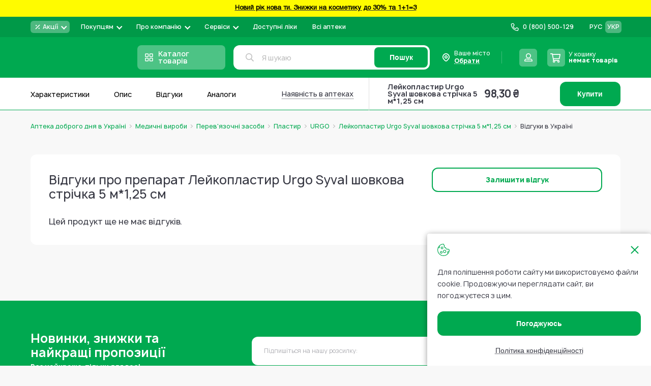

--- FILE ---
content_type: text/html; charset=UTF-8
request_url: https://www.add.ua/static/version1768578236/frontend/Brander/Add/uk_UA/Brander_ProductInventoryInfo/template/inventory-info.html
body_size: 2429
content:
<div class="block-inventory block-inventory-stock"
     data-bind="afterRender: setModalElement, blockLoader: isLoading, css: {'mobile': isMobile(), 'desktop': !isMobile()}"
     data-dropdown-content data-swipe-close>
    <div class="close-button" data-bind="click: closeModal"></div>
    <div class="select-shopp-inner__hat">
        <div class="mobile-hat">
            <div class="mobile-hat-inner"></div>
        </div>
        <span></span>
    </div>
    <div class="block-inventory-inner" >
        <div class="mode" data-bind="visible: isMobile()">
            <span data-bind="css:{'active': mode() == 'list'},i18n: 'List', click: setMode.bind($data, 'list')"></span>
            <span data-bind="css:{'active': mode() == 'map'},i18n: 'On map', click: setMode.bind($data, 'map')"></span>
        </div>

        <div class="region">
            <span data-bind="text: title_text"></span>
            <!-- ko foreach: getRegion('citySelectRegion') -->
            <!-- ko template: getTemplate() --><!-- /ko -->
            <!--/ko-->
        </div>

        <div class="additional-wrap">
            <div class="qty" if="isReserv() && currentRegionName() && displayedShops().length">
                <div>
                    <span class="qty-label" data-bind="i18n: 'Product QTY'"></span>
                    <div class="qty-block">
                        <input id="reserv-qty" data-max-alert="1"
                            data-bind="value: init_qty(),
                                    attr: {
                                    'data-whole-addition': price,
                                    'data-part-addition': part_price,
                                    },
                                    event: {change: changeQty},
                                                mageInit: {
                                                    partQty: {
                                                        min: min_qty(),
                                                        max: max_qty(),
                                                        parts_count: parts_count(),
                                                        initValue: init_qty(),
                                                        icons: [
                                                            '<svg><use xlink:href=\'' + window.svgSpriteUrl + '#angle-d\'></use></svg>',
                                                            '<svg><use xlink:href=\'' + window.svgSpriteUrl + '#angle-d\'></use></svg>'
                                                        ]
                                                    }
                                                }"
                            type="text"
                            inputmode="numeric"
                            size="4"
                            name="item_qty"
                            class="item-qty input-text"/>
                    </div>
                </div>
                <div class="price-total-block">
                    <div class="label" data-bind="i18n: 'Total'"></div>
                    <div data-bind="html: priceHtml()"></div>
                </div>
            </div>

            <div class="search">
                <span class="icon-block">
                    <svg class="icon icon-search" data-bind="html: `<use xlink:href='`+window.svgSpriteUrl+`#icon-search'></use>`"></svg>
                </span>
                <div class="field" data-bind="css: {fill: searchTerm}">
                    <label for="streetsearch" data-bind="text:search_placeholder"></label>
                    <div class="control">
                        <input type="text" id="streetsearch" autocomplete="off" data-bind="value: searchTerm, valueUpdate: 'keyup', attr: {'placeholder': search_placeholder}">
                    </div>
                </div>
                <!-- ko if: searchTerm -->
                <span class="clear" data-bind="click:clearSearch"><!-- ko i18n: 'Clear'--><!-- /ko --></span>
                <!-- /ko -->
                <div class="geo" data-bind="click: geoLocate">
                    <svg class="icon icon-geo" data-bind="html: `<use xlink:href='`+window.svgSpriteUrl+`#icon-geo'></use>`"></svg>
                </div>
                <div class="search-results" data-bind="visible: searchBoxVisible()">
                    <div class="search-results-inner">
                        <!-- ko foreach: { data: searchResults, as: 'searchResult' } -->
                        <div class="search-item" data-bind="click: $parent.selectSearchResult.bind($parent, searchResult)">
                                    <span class="subway icon-block" data-bind="visible: searchResult.type == 'subway_station'">
                                        <svg class="icon icon-subway"
                                            data-bind="html: `<use xlink:href='`+window.svgSpriteUrl+`#icon-subway'></use>`"></svg>
                                    </span>
                            <span data-bind="html: searchResult.name"></span>
                        </div>
                        <!-- /ko -->
                        <div class="search-empty" data-bind="i18n: 'Not found'"></div>
                    </div>
                </div>
            </div>
        </div>
        <div class="filters" >
            <div class="single-filter checkbox">
                <label>
                    <input style="display: none" type="checkbox" class="filter-checkbox" name="open_now" data-bind="click: applyFilter"/>
                    <span data-bind="i18n: 'Open Now'"></span>
                </label>
            </div>
            <div class="single-filter checkbox" style="display: none">
                <label>
                    <input style="display: none" type="checkbox" class="filter-checkbox"
                           name="round_the_clock" data-bind="click: applyFilter"/>
                    <span data-bind="i18n: '24/7'"></span>
                </label>
            </div>
        </div>
        <div class="body">
            <div class="shops" data-bind="visible: mode() == 'list', css: { active: mode() == 'list' }">
                <div class="toolbar" if="displayedShops() && displayedShops().length">
                      <span class="toolbar__count">
                          <span data-bind="text: displayedShops().length"></span>
                          <span data-bind="i18n: 'pharmacies'"></span>
                      </span>
<!--                    <div class="sorting" data-sorting-box data-dropdown-container data-bind="mageInit: {'branderDropdownInit': {}}">-->
<!--                          <span class="sorting__title" data-dropdown-toggle>-->
<!--                            <span data-bind="text: activeSortText()"></span>-->
<!--                            <svg class="icon" data-bind="html: `<use xlink:href='`+window.svgSpriteUrl+`#icon-arrow'></use>`"></svg>-->
<!--                          </span>-->
<!--                        <div class="select" data-dropdown-content>-->
<!--                            <div class="options">-->
<!--                                <span data-bind="click: setSort.bind($data, 'default'),i18n: 'By default'"></span>-->
<!--                                <span data-bind="click: setSort.bind($data, 'distance'),i18n: 'By distance'"></span>-->
<!--                            </div>-->
<!--                        </div>-->
<!--                    </div>-->
                </div>
                <div class="shops-inner">
                    <!-- ko foreach: { data: displayedShops(), as: 'shop' } -->
                    <div class="shop-item" data-bind="css: shop.stock_class(), attr: {'data-shop': shop.id}, click: $parent.setActiveMarker.bind($parent, shop)">
                        <div class="title-row">
                          <div class="small-logo">
                              <!-- ko if: shop.small_logo -->
                              <img data-bind="attr: {'src': shop.small_logo, 'title': shop.label}">
                              <!-- /ko -->
                          </div>
                          <span class="title" data-bind="text:shop.shop_type"></span>
                          <span class="description" data-bind="text:shop.label"></span>
                        </div>
                        <div class="shop-data">
                            <span class="work-time display" data-bind="html: shop.schedule"></span>

                        </div>
                        <div class="shop-info">
                          <span class="stock_status" data-bind="css: shop.stock_class(), text: shop.status_text()"></span>

                          <span class="generator" if="shop.generator">
                              <svg class="icon-generator" data-bind="html: `<use xlink:href='`+window.svgSpriteUrl+`#icon-generator-large'></use>`"></svg>
                              <span data-bind="i18n:'Have generator'"></span>
                          </span>

                          <span class="distance" if="$parent.currentLocation()" data-bind="click:$parent.showDistanceMap.bind($parent, shop)">
                              <svg class="icon-marker" data-bind="html: `<use xlink:href='`+window.svgSpriteUrl+`#icon-marker'></use>`"></svg>
                              <span data-bind="html: $parent.getDistance(shop)"></span>
                          </span>
                          <span class="distance on-map" ifnot="$parent.currentLocation()" data-bind="click:$parent.showDistanceMap.bind($parent, shop)">
                              <svg class="icon-marker" data-bind="html: `<use xlink:href='`+window.svgSpriteUrl+`#icon-marker'></use>`"></svg>
                              <span data-bind="i18n: 'On map'"></span>
                          </span>
                        </div>
                        <button class="action" data-bind="attr: {'disabled':!shop.stock_status},click: $parent.addToCart.bind($parent, shop), text: $parent.getAddToCartText()"></button>
                        <div class="actions" style="display: none;">
                            <span class="favorites-block">
                                <!-- ko if: $parent.isFavorite(shop)-->
                                    <span data-bind="i18n: 'Favorite pharmacy'"></span>
                                <!-- /ko -->
                                <!-- ko ifnot: $parent.isFavorite(shop)-->
                                    <a href="#" class="add-to-favorites" data-bind="click: $parent.addToFavorites.bind($data, shop), i18n: 'Add to favorite pharmacies'"></a>
                                <!-- /ko -->
                            </span>

                        </div>
                    </div>
                    <!--/ko-->

                    <!--                    end shops            -->
                    <div class="shops__empty">
                        <span if="hasShopsInCity()" data-bind="text:$t('The product is not available in pharmacies in the selected city')"></span>
                        <span ifnot="hasShopsInCity()" data-bind="text:$t('There are no self-delivery pharmacies in the selected city')"></span>
                    </div>
                </div>
            </div>
            <!-- ko ifnot: displayedShops().length -->
            <div class="shops__empty" data-bind="visible: mode() == 'map'" if="isMobile()">
                <span if="hasShopsInCity()" data-bind="text:$t('The product is not available in pharmacies in the selected city')"></span>
                <span ifnot="hasShopsInCity()" data-bind="text:$t('There are no self-delivery pharmacies in the selected city')"></span>
            </div>
            <!-- /ko -->
            <div class="map map-tab" data-bind="visible: mode() == 'map' || !isMobile(), css: { active: mode() == 'map' || !isMobile()}">
                <div class="map map-container active">
                  <div data-bind="leafletMap, markers: displayedShops, click: mapClick"
                        id="selfget-map-wrapper" class="map" style="width: 100%; height: 100%"></div>
                </div>
                <div class="shops-slider" data-bind="if: isMobile(), css: { active: showShopSlider() !== false}">
                  <div class="shops-slider-inner" id="shopsSliderInner">
                    <!-- ko if: showShopSlider() !== false -->
                      <div class="shop-item" data-bind="css: showShopSlider().stock_class(), attr: {'data-shop': showShopSlider().id}">
                        <div class="shop-item__close" data-bind="click: mapClick">
                        </div>
                        <div class="title-row">
                          <div class="small-logo">
                              <!-- ko if: showShopSlider().small_logo -->
                              <img data-bind="attr: {'src': showShopSlider().small_logo, 'title': showShopSlider().label}">
                              <!-- /ko -->
                          </div>
                          <span class="title" data-bind="text:showShopSlider().shop_type"></span>
                          <span class="description" data-bind="text:showShopSlider().label"></span>
                        </div>
                        <div class="shop-data">
                            <span class="work-time display" data-bind="html: showShopSlider().schedule"></span>
                        </div>
                        <div class="shop-info">
                          <span class="stock_status" data-bind="css: showShopSlider().stock_class(), text: showShopSlider().status_text()"></span>

                          <span class="generator" if="showShopSlider().generator">
                              <svg class="icon-generator" data-bind="html: `<use xlink:href='`+window.svgSpriteUrl+`#icon-generator-large'></use>`"></svg>
                              <span data-bind="i18n:'Have generator'"></span>
                          </span>
                          <span class="distance on-map">
                              <svg class="icon-marker" data-bind="html: `<use xlink:href='`+window.svgSpriteUrl+`#icon-marker'></use>`"></svg>
                              <span data-bind="i18n: 'On map'"></span>
                          </span>
                        </div>
                        <!--  -->
                          <button class="action" data-bind="attr: {'disabled':!showShopSlider().stock_status},click: addToCartFromSlider, text: getAddToCartText()"></button>
                      </div>
                    <!--/ko-->
                  </div>
              </div>
            </div>
        </div>
        <div class="footer">
            <span data-bind="click: closeModal" class="close">
                <span class="icon-block">
                    <svg class="icon angle-d" data-bind="html: `<use xlink:href='`+window.svgSpriteUrl+`#angle-d'></use>`"></svg>
                </span>
                <span data-bind="text:close_trigger_text" class="text"></span>
            </span>
        </div>
    </div>
</div>
<style>
    .single-filter input:checked ~ span{
        color: var(--primaryBgGreen);
        border-color: var(--primaryColorGreen);
        background: var(--primaryColorWhite);
    }
</style>


--- FILE ---
content_type: application/javascript; charset=UTF-8
request_url: https://analytics.tiktok.com/i18n/pixel/events.js?sdkid=D3OD2B3C77UACP3VTEPG&lib=ttq
body_size: 4803
content:

window[window["TiktokAnalyticsObject"]]._env = {"env":"external","key":""};
window[window["TiktokAnalyticsObject"]]._variation_id = 'default';window[window["TiktokAnalyticsObject"]]._vids = '';window[window["TiktokAnalyticsObject"]]._cc = 'US';window[window.TiktokAnalyticsObject]._li||(window[window.TiktokAnalyticsObject]._li={}),window[window.TiktokAnalyticsObject]._li["D3OD2B3C77UACP3VTEPG"]="cbb99980-f722-11f0-ab85-0200170b37b6";window[window["TiktokAnalyticsObject"]]._cde = 390;; if(!window[window["TiktokAnalyticsObject"]]._server_unique_id) window[window["TiktokAnalyticsObject"]]._server_unique_id = 'cbb9b20a-f722-11f0-ab85-0200170b37b6';window[window["TiktokAnalyticsObject"]]._plugins = {"AdvancedMatching":true,"AutoAdvancedMatching":true,"AutoClick":true,"AutoConfig":true,"Callback":true,"DiagnosticsConsole":true,"EnableLPV":true,"EnrichIpv6":true,"EnrichIpv6V2":true,"EventBuilder":true,"EventBuilderRuleEngine":true,"HistoryObserver":true,"Identify":true,"JSBridge":false,"Metadata":true,"Monitor":false,"PageData":true,"PerformanceInteraction":false,"RuntimeMeasurement":false,"Shopify":true,"WebFL":false};window[window["TiktokAnalyticsObject"]]._csid_config = {"enable":true};window[window["TiktokAnalyticsObject"]]._ttls_config = {"key":"ttoclid"};window[window["TiktokAnalyticsObject"]]._aam = {"in_form":false,"selectors":{"[class*=Btn]":9,"[class*=Button]":11,"[class*=btn]":8,"[class*=button]":10,"[id*=Btn]":14,"[id*=Button]":16,"[id*=btn]":13,"[id*=button]":15,"[role*=button]":12,"button[type='button']":6,"button[type='menu']":7,"button[type='reset']":5,"button[type='submit']":4,"input[type='button']":1,"input[type='image']":2,"input[type='submit']":3},"exclude_selectors":["[class*=cancel]","[role*=cancel]","[id*=cancel]","[class*=back]","[role*=back]","[id*=back]","[class*=return]","[role*=return]","[id*=return]"],"phone_regex":"^\\+?[0-9\\-\\.\\(\\)\\s]{7,25}$","phone_selectors":["phone","mobile","contact","pn"],"restricted_keywords":["ssn","unique","cc","card","cvv","cvc","cvn","creditcard","billing","security","social","pass","zip","address","license","gender","health","age","nationality","party","sex","political","affiliation","appointment","politics","family","parental"]};window[window["TiktokAnalyticsObject"]]._auto_config = {"open_graph":["audience"],"microdata":["audience"],"json_ld":["audience"],"meta":null};
!function(e,i,n,d,o,t){var u,a,l=g()._static_map||[{id:"MTBmYzFiNDExMA",map:{AutoAdvancedMatching:!1,Shopify:!1,JSBridge:!1,EventBuilderRuleEngine:!1,RemoveUnusedCode:!1}},{id:"MTBmYzFiNDExMQ",map:{AutoAdvancedMatching:!0,Shopify:!1,JSBridge:!1,EventBuilderRuleEngine:!1,RemoveUnusedCode:!1}},{id:"MTBmYzFiNDExMg",map:{AutoAdvancedMatching:!1,Shopify:!0,JSBridge:!1,EventBuilderRuleEngine:!1,RemoveUnusedCode:!1}},{id:"MTBmYzFiNDExMw",map:{AutoAdvancedMatching:!0,Shopify:!0,JSBridge:!1,EventBuilderRuleEngine:!1,RemoveUnusedCode:!1}},{id:"MTBmYzFiNDExNA",map:{AutoAdvancedMatching:!1,Shopify:!1,JSBridge:!0,EventBuilderRuleEngine:!1,RemoveUnusedCode:!1}},{id:"MTBmYzFiNDExNQ",map:{AutoAdvancedMatching:!0,Shopify:!1,JSBridge:!0,EventBuilderRuleEngine:!1,RemoveUnusedCode:!1}},{id:"MTBmYzFiNDExNg",map:{AutoAdvancedMatching:!1,Shopify:!0,JSBridge:!0,EventBuilderRuleEngine:!1,RemoveUnusedCode:!1}},{id:"MTBmYzFiNDExNw",map:{AutoAdvancedMatching:!0,Shopify:!0,JSBridge:!0,EventBuilderRuleEngine:!1,RemoveUnusedCode:!1}},{id:"MTBmYzFiNDExOA",map:{AutoAdvancedMatching:!1,Shopify:!1,JSBridge:!1,EventBuilderRuleEngine:!0,RemoveUnusedCode:!1}},{id:"MTBmYzFiNDExOQ",map:{AutoAdvancedMatching:!0,Shopify:!1,JSBridge:!1,EventBuilderRuleEngine:!0,RemoveUnusedCode:!1}},{id:"MTBmYzFiNDExMTA",map:{AutoAdvancedMatching:!1,Shopify:!0,JSBridge:!1,EventBuilderRuleEngine:!0,RemoveUnusedCode:!1}},{id:"MTBmYzFiNDExMTE",map:{AutoAdvancedMatching:!0,Shopify:!0,JSBridge:!1,EventBuilderRuleEngine:!0,RemoveUnusedCode:!1}},{id:"MTBmYzFiNDExMTI",map:{AutoAdvancedMatching:!1,Shopify:!1,JSBridge:!0,EventBuilderRuleEngine:!0,RemoveUnusedCode:!1}},{id:"MTBmYzFiNDExMTM",map:{AutoAdvancedMatching:!0,Shopify:!1,JSBridge:!0,EventBuilderRuleEngine:!0,RemoveUnusedCode:!1}},{id:"MTBmYzFiNDExMTQ",map:{AutoAdvancedMatching:!1,Shopify:!0,JSBridge:!0,EventBuilderRuleEngine:!0,RemoveUnusedCode:!1}},{id:"MTBmYzFiNDExMTU",map:{AutoAdvancedMatching:!0,Shopify:!0,JSBridge:!0,EventBuilderRuleEngine:!0,RemoveUnusedCode:!1}},{id:"MTBmYzFiNDExMTY",map:{AutoAdvancedMatching:!1,Shopify:!1,JSBridge:!1,EventBuilderRuleEngine:!1,RemoveUnusedCode:!0}},{id:"MTBmYzFiNDExMTc",map:{AutoAdvancedMatching:!0,Shopify:!1,JSBridge:!1,EventBuilderRuleEngine:!1,RemoveUnusedCode:!0}},{id:"MTBmYzFiNDExMTg",map:{AutoAdvancedMatching:!1,Shopify:!0,JSBridge:!1,EventBuilderRuleEngine:!1,RemoveUnusedCode:!0}},{id:"MTBmYzFiNDExMTk",map:{AutoAdvancedMatching:!0,Shopify:!0,JSBridge:!1,EventBuilderRuleEngine:!1,RemoveUnusedCode:!0}},{id:"MTBmYzFiNDExMjA",map:{AutoAdvancedMatching:!1,Shopify:!1,JSBridge:!0,EventBuilderRuleEngine:!1,RemoveUnusedCode:!0}},{id:"MTBmYzFiNDExMjE",map:{AutoAdvancedMatching:!0,Shopify:!1,JSBridge:!0,EventBuilderRuleEngine:!1,RemoveUnusedCode:!0}},{id:"MTBmYzFiNDExMjI",map:{AutoAdvancedMatching:!1,Shopify:!0,JSBridge:!0,EventBuilderRuleEngine:!1,RemoveUnusedCode:!0}},{id:"MTBmYzFiNDExMjM",map:{AutoAdvancedMatching:!0,Shopify:!0,JSBridge:!0,EventBuilderRuleEngine:!1,RemoveUnusedCode:!0}},{id:"MTBmYzFiNDExMjQ",map:{AutoAdvancedMatching:!1,Shopify:!1,JSBridge:!1,EventBuilderRuleEngine:!0,RemoveUnusedCode:!0}},{id:"MTBmYzFiNDExMjU",map:{AutoAdvancedMatching:!0,Shopify:!1,JSBridge:!1,EventBuilderRuleEngine:!0,RemoveUnusedCode:!0}},{id:"MTBmYzFiNDExMjY",map:{AutoAdvancedMatching:!1,Shopify:!0,JSBridge:!1,EventBuilderRuleEngine:!0,RemoveUnusedCode:!0}},{id:"MTBmYzFiNDExMjc",map:{AutoAdvancedMatching:!0,Shopify:!0,JSBridge:!1,EventBuilderRuleEngine:!0,RemoveUnusedCode:!0}},{id:"MTBmYzFiNDExMjg",map:{AutoAdvancedMatching:!1,Shopify:!1,JSBridge:!0,EventBuilderRuleEngine:!0,RemoveUnusedCode:!0}},{id:"MTBmYzFiNDExMjk",map:{AutoAdvancedMatching:!0,Shopify:!1,JSBridge:!0,EventBuilderRuleEngine:!0,RemoveUnusedCode:!0}},{id:"MTBmYzFiNDExMzA",map:{AutoAdvancedMatching:!1,Shopify:!0,JSBridge:!0,EventBuilderRuleEngine:!0,RemoveUnusedCode:!0}},{id:"MTBmYzFiNDExMzE",map:{AutoAdvancedMatching:!0,Shopify:!0,JSBridge:!0,EventBuilderRuleEngine:!0,RemoveUnusedCode:!0}}],e=(g()._static_map=l,a="https://analytics.tiktok.com/i18n/pixel/static/",null==(e=u={"info":{"pixelCode":"D3OD2B3C77UACP3VTEPG","name":"ADD","status":0,"setupMode":1,"partner":"GoogleTagManagerClient","advertiserID":"0","is_onsite":false,"firstPartyCookieEnabled":true},"plugins":{"Shopify":false,"AdvancedMatching":{"email":true,"phone_number":true,"first_name":true,"last_name":true,"city":true,"state":true,"country":true,"zip_code":true},"AutoAdvancedMatching":{"auto_email":true,"auto_phone_number":true},"Callback":true,"Identify":true,"Monitor":true,"PerformanceInteraction":true,"WebFL":true,"AutoConfig":{"form_rules":null,"vc_rules":{"aarp.org":[{"version":"stable","rule_key":"aarp.org","valueXpath":"//div[@class='AARP_flash']/h1[@class='laborday']","currency":{"val":"USD"}}],"adidas.com":[{"version":"stable","rule_key":"adidas.com","valueXpath":"/html/body/div/div/div/div/div/div[2]/div[2]/div/div/div[2]/div[1]/div[2]/span[2]","valueClass":"onepage-totals-item___PF93V","currency":{"val":"USD"}}],"angara.com":[{"version":"stable","rule_key":"angara.com","valueXpath":"//div[@class='total-amount']","valueClass":"total-amount","currency":{"val":"TBD","xpath":"//div[@class='total-section']//div[@class='sales-tax']"}}],"angel.com":[{"version":"stable","rule_key":"angel.com","valueXpath":"//td[@class='total-line__price']","currency":{"val":"$"}}],"avon.ua":[{"version":"stable","rule_key":"avon.ua","valueXpath":"//article[@id='Checkout']","currency":{"val":"UAH"}}],"clorox.com":[{"version":"stable","rule_key":"clorox.com","valueXpath":"//*[contains(@class,'orderInfo-orderTotal-feV')]/p[2]","currency":{"val":"USD"}}],"coachoutlet.com":[{"version":"stable","rule_key":"coachoutlet.com","valueXpath":"//div[contains(@class,'total-wrapper')]//p[@class='text-right grand-total total-value']","valueClass":"total-value","currency":{"val":"USD"}}],"doordash.com":[{"version":"stable","rule_key":"doordash.com","valueXpath":"//div[@data-testid='Total']/span[2]","valueClass":"Text-sc-16fu6d-0 iurqOl","currency":{"val":"USD","xpath":"//div[@data-testid='Total']"}}],"eloquii.com":[{"version":"stable","rule_key":"eloquii.com","valueXpath":"/html/body/div[@id='wrapper']/div[@id='main']/div[@id='primary']/div[@class='checkout-tabs spc-shipping registered-shipping']/div[@class='basket-details']/div[@id='cart-table']/div[@class='cart-row-contents item-list']/div[@class='tbody']/div[@class='cart-row '][1]/div[@class='cart-columns position-relative']/div[@class='column col-1']/div[@class='item-details']/div[@class='attribute']/div[@class='price-adjusted-total']","valueClass":"price-adjusted-total","currency":{"val":"USD"}}],"emirates.com":[{"version":"stable","rule_key":"emirates.com","currency":{},"parameter_enhancement":{"city":{"helper_rule":{"url":"/booking/search-results/","threeleveltagclassxpath":"//div[contains(@class, flight-info__location__wrapper)]/div[contains(@class, flight-info__location) and contains(@class, right)]/p[contains(@class, flight-info__location__shortname)]"}},"destination_airport":{"helper_rule":{"url":"/booking/search-results/","threeleveltagclassxpath":"//div[contains(@class, flight-info__location__wrapper)]/div[contains(@class, flight-info__location) and contains(@class, right)]/p[contains(@class, flight-info__location__code)]"}},"origin_airport":{"helper_rule":{"url":"/booking/search-results/","threeleveltagclassxpath":"//div[contains(@class, flight-info__location__wrapper)]/div[contains(@class, flight-info__location) and contains(@class, left)]/p[contains(@class, flight-info__location__code)]"}}}}],"etsy.com":[{"version":"stable","rule_key":"etsy.com","valueXpath":"/html/body/div/main/div/div/div/div/div[2]/div[2]/div[2]/div/div/div[2]/div[2]/div/p","currency":{"val":"USD"}}],"goldapple.kz":[{"version":"stable","rule_key":"goldapple.kz","valueXpath":"/html/body/div/div/main/div/div/div/div/div[2]/div/div[2]/div[2]/div[1]/div[2]/div[1]/div[1]/div[1]","valueClass":"price-animated__real","currency":{"val":"KZT"}}],"govee.com":[{"version":"stable","rule_key":"govee.com","valueXpath":"//span[@class='_19gi7yt0 _19gi7yth _1fragemfq _19gi7ytb']","currency":{"val":"EUR"}}],"hobbytron.com":[{"version":"stable","rule_key":"hobbytron.com","valueXpath":"//span[contains(text(),'$256.24')]","currency":{"val":"USD"}}],"ikea.com":[{"version":"stable","rule_key":"ikea.com","valueXpath":"/html/body/div/span","valueClass":"checkout-loading checkout-loading--label-center _loading_8wxm6_1","currency":{"val":"CLP","xpath":"/html/head/title"}}],"jackboxgames.com":[{"version":"stable","rule_key":"jackboxgames.com","valueXpath":"//span[@class='order-summary__emphasis skeleton-while-loading']","currency":{"val":"$"}}],"jcpenney.com":[{"version":"stable","rule_key":"jcpenney.com","valueXpath":"//strong[@id='totalAmount']","currency":{"val":"USD"}}],"kino.kz":[{"version":"stable","rule_key":"kino.kz","valueXpath":"//span[contains(text(),'Стоимость заказа')]/following-sibling::span","valueClass":"rt-Text rt-r-size-3","currency":{"val":"KZT"}}],"levi.com":[{"version":"stable","rule_key":"levi.com","valueXpath":"//div[@class='lsco-row lsco-row-xs--between subtotal-line-item bolded line-total']//span[@class='value']","valueClass":"bolded line-total","currency":{"val":"€","xpath":"//div[@class='lsco-row lsco-row-xs--between subtotal-line-item bolded line-total']//span[@class='value']"}}],"lulus.com":[{"version":"stable","rule_key":"lulus.com","valueXpath":"//span[@id='c-bag-totals__total']","valueClass":"c-bag-totals__total","currency":{"val":"USD"}}],"macys.com":[{"version":"stable","rule_key":"macys.com","valueXpath":"//*[@id='rc-order-grandtotal']","valueClass":"order-total-pns","currency":{"val":"$","xpath":"N/A"}}],"mintmobile.com":[{"version":"stable","rule_key":"mintmobile.com","valueXpath":"//*[@class='two-column-v3 order-total checkout-totals']//span[@class='woocommerce-Price-amount amount']/bdi","valueClass":"woocommerce-Price-amount amount","currency":{"val":"USD"}}],"miraclebrand.co":[{"version":"stable","rule_key":"miraclebrand.co","valueXpath":"//tr[@class='total-line']/td[@class='checkout-money']","currency":{"val":"USD"}}],"nordstrom.com":[{"version":"stable","rule_key":"nordstrom.com","valueXpath":"//div[@class='dls-10bl3hy']","valueClass":"dls-10bl3hy","currency":{"val":"undefined","xpath":"//button[@class='t2GSl Aoaiu mFJ7c naWmg UtQHd ayGrI']"}}],"qvc.com":[{"version":"stable","rule_key":"qvc.com","valueXpath":"//div[@class='cont signInCont existCustomer step1']//button[@class='btn btn-primary btnContinue']/parent::div","valueClass":"col-tn-12 col-xs-offset-2 col-xs-8 col-md-offset-3 col-md-6","currency":{"val":"USD"}}],"ramosu.com.ua":[{"version":"stable","rule_key":"ramosu.com.ua","valueXpath":"//div[@class='simplecheckout-cart-total-value' and contains(text(), '4 380 грн')]","valueClass":"simplecheckout-cart-total-value","currency":{"val":"UAH"}}],"raymourflanigan.com":[{"version":"stable","rule_key":"raymourflanigan.com","valueXpath":"//span[contains(@class,'type-medium color-text-primary') and contains(text(),'$423.58')]","valueClass":"type-medium color-text-primary","currency":{"val":"USD"}}],"riu.com":[{"version":"stable","rule_key":"riu.com","valueXpath":"//div[contains(@class,'riu-price-detail__total-price-content')]","valueClass":"riu-price-detail__total-price-content","currency":{"val":"USD","xpath":"//div[contains(@class,'riu-price-detail__currency')]"}}],"rozetka.com.ua":[{"version":"stable","rule_key":"rozetka.com.ua","valueXpath":"/html/body/.../div[@class='checkout-wrapper']/section[@class='checkout-layout']/rz-checkout-main/div[@class='checkout-wrapper']/div[@class='outlet-wrapper']/rz-checkout-main/div[@class='checkout-wrapper']/section[@class='checkout-layout']/rz-checkout-success/div[@class='...'...]/rz-checkout-order/div[@class='content-section checkout-order']/div[@class='order-details']/rz-checkout-order-goods-block/ul/li/rz-merchandise/div[@class='order-tile']/div[@class='order-tile__options']/div[@class='order-tile__options-wrap']/div[@class='order...']","valueClass":"order-tile__price order-tile__price-bold","currency":{"val":"₴","xpath":"/html/body/.../div[@class='checkout-wrapper']/section[@class='checkout-layout']/rz-checkout-main/div[@class='checkout-wrapper']/div[@class='outlet-wrapper']/rz-checkout-main/div[@class='checkout-wrapper']/section[@class='checkout-layout']/rz-checkout-success/section[@class='...']"}}],"saucony.com":[{"version":"stable","rule_key":"saucony.com","valueXpath":"//table[@class='order-total']/tbody/tr[1]/td[2]","valueClass":"order-total","currency":{"val":"GBP","xpath":"//div[@class='totals-table']/table/tbody/tr[3]/td[2]"}}],"sealskincovers.com":[{"version":"stable","rule_key":"sealskincovers.com","valueXpath":"//p[@class='_1x52f9s1 _1frageme0 _1x52f9ss _1fragemfs _1x52f9s2 _1x52f9sh notranslate']","currency":{"val":"USD"}}],"seatgeek.com":[{"version":"stable","rule_key":"seatgeek.com","valueXpath":"//div[@data-testid='line-item' and p[text()='Total']]//p[@data-uniform-id='typography-text1']","valueClass":"LineItems__Total-sc-366bb1d1-2 hNeWyX jDKCUg","currency":{"val":"USD"}}],"thejunecup.com":[{"version":"stable","rule_key":"thejunecup.com","valueXpath":"//*[@class='_1ip0g651 _1fragemfi _1frageme0 _1fragemgb _1fragemgs']//*[@class='_1fragemfe _1frageme0 _1fragemhf']","currency":{"val":"USD"}}],"ugg.com":[{"version":"stable","rule_key":"ugg.com","valueXpath":"//div[@id='summary-panel']/div/div[7]/span[2]","valueClass":"summary-panel","currency":{"val":"USD","xpath":"//div[@id='summary-panel']/div/div[7]/span[2]"}}]}},"PageData":{"performance":false,"interaction":true},"DiagnosticsConsole":true,"CompetitorInsight":true,"EventBuilder":true,"EnrichIpv6":true,"HistoryObserver":{"dynamic_web_pageview":true},"RuntimeMeasurement":true,"JSBridge":true,"EventBuilderRuleEngine":true,"RemoveUnusedCode":true,"EnableLPV":true,"AutoConfigV2":false,"EnableDatalayerVisiter":true},"rules":[{"code_id":7561777037766426632,"pixel_event_id":7561777037766426632,"trigger_type":"CLICK","conditions":[{"rule_id":9304917,"variable_type":"ELEMENT_V2","operator":"EQUALS","value":"#product-addtocart-button","dynamic_parameter":{"currency":"UAH","value":"closest$div.box-tocart.single$children$span.price$","contents":[{"content_id":"path|2","content_type":1,"content_name":"","content_from":1}],"value_parsing_method":2,"value_index":0}}],"code":"\n\u003cscript\u003e\nwindow[window.TiktokAnalyticsObject].instance(\"D3OD2B3C77UACP3VTEPG\").track(\"AddToCart\",{\"pixelMethod\":\"standard\"});\n\u003c/script\u003e\n"},{"code_id":7561777246101422087,"pixel_event_id":7561777246101422087,"trigger_type":"CLICK","conditions":[{"rule_id":9304920,"variable_type":"TOKENIZE_TEXT","operator":"EQUALS","value":"оформити замовлення","dynamic_parameter":{"currency":"UAH","value":"closest$div.cart-summary$children$strong:nth-of-type(1) \u003e span.price:nth-of-type(1)$","contents":[{"content_id":"path|3","content_type":1,"content_name":"","content_from":1}],"value_parsing_method":2,"value_index":0}}],"code":"\n\u003cscript\u003e\nwindow[window.TiktokAnalyticsObject].instance(\"D3OD2B3C77UACP3VTEPG\").track(\"InitiateCheckout\",{\"pixelMethod\":\"standard\"});\n\u003c/script\u003e\n"},{"code_id":7561783250323111954,"pixel_event_id":7561783250323111954,"trigger_type":"PAGEVIEW","conditions":[{"rule_id":9304986,"variable_type":"PAGE_URL_V2","operator":"CONTAINS","value":"/success","dynamic_parameter":{"currency":"UAH","value":".num \u003e .price","contents":[{"content_id":"path|4","content_type":1,"content_name":"","content_from":1}],"value_parsing_method":2,"value_index":0,"parameter_list_v2":{"eb_phone_number":[{"param_type":3,"absolute_path":"span:nth-child(4) \u003e .num"}]}}}],"code":"\n\u003cscript\u003e\nwindow[window.TiktokAnalyticsObject].instance(\"D3OD2B3C77UACP3VTEPG\").track(\"Purchase\",{\"pixelMethod\":\"standard\"});\n\u003c/script\u003e\n"}]})||null==(i=e.info)?void 0:i.pixelCode);function c(){return window&&window.TiktokAnalyticsObject||"ttq"}function g(){return window&&window[c()]}function r(e,i){i=g()[i];return i&&i[e]||{}}var v,m,i=g();i||(i=[],window&&(window[c()]=i)),Object.assign(u,{options:r(e,"_o")}),v=u,i._i||(i._i={}),(m=v.info.pixelCode)&&(i._i[m]||(i._i[m]=[]),Object.assign(i._i[m],v),i._i[m]._load=+new Date),Object.assign(u.info,{loadStart:r(e,"_t"),loadEnd:r(e,"_i")._load,loadId:i._li&&i._li[e]||""}),null!=(n=(d=i).instance)&&null!=(o=n.call(d,e))&&null!=(t=o.setPixelInfo)&&t.call(o,u.info),v=function(e,i,n){var t=0<arguments.length&&void 0!==e?e:{},u=1<arguments.length?i:void 0,e=2<arguments.length?n:void 0,i=function(e,i){for(var n=0;n<e.length;n++)if(i.call(null,e[n],n))return e[n]}(l,function(e){for(var n=e.map,i=Object.keys(n),d=function(e){var i;return"JSBridge"===e?"external"!==(null==(i=g()._env)?void 0:i.env)===n[e]:!(!t[e]||!u[e])===n[e]},o=0;o<i.length;o++)if(!d.call(null,i[o],o))return!1;return!0});return i?"".concat(e,"main.").concat(i.id,".js"):"".concat(e,"main.").concat(l[0].id,".js")}(i._plugins,u.plugins,a),m=e,(void 0!==self.DedicatedWorkerGlobalScope?self instanceof self.DedicatedWorkerGlobalScope:"DedicatedWorkerGlobalScope"===self.constructor.name)?self.importScripts&&self.importScripts(v):((n=document.createElement("script")).type="text/javascript",n.async=!0,n.src=v,n.setAttribute("data-id",m),(v=document.getElementsByTagName("script")[0])&&v.parentNode&&v.parentNode.insertBefore(n,v))}();


--- FILE ---
content_type: application/javascript; charset=UTF-8
request_url: https://www.add.ua/static/version1768578236/frontend/Brander/Add/uk_UA/Cropper_CustomerReview/js/review.min.js
body_size: -94
content:
define(['uiComponent','Magento_Customer/js/customer-data','jquery','Magento_Customer/js/view/customer'],function(Component,customerData,$){'use strict';return Component.extend({initialize:function(){this._super();this.review=customerData.get('review').extend({disposableCustomerData:'review'});},updateInput:function(input){input?.value&&$(input).closest('.field').addClass('fill')},nickname:function(){return this.review().nickname||customerData.get('customer')().firstname;},phone:function(){return customerData.get('customer')().customer_telephone;}});});

--- FILE ---
content_type: image/svg+xml
request_url: https://www.add.ua/media/shoppartnersinfo/shoppartnersinfo/Group_39.svg
body_size: 272
content:
<svg width="38" height="13" viewBox="0 0 38 13" fill="none" xmlns="http://www.w3.org/2000/svg">
<path d="M14.1302 0.242973L9.26135 12.0167H6.08603L3.67808 2.62448C3.54577 2.03579 3.41347 1.84848 2.96363 1.5809C2.24918 1.17952 1.05844 0.804902 0 0.590834L0.0793828 0.242973H5.18635C5.84788 0.242973 6.43002 0.671108 6.56232 1.4471L7.83245 8.24376L10.9548 0.242973H14.1302ZM26.5933 8.16349C26.6198 5.0595 22.3595 4.89895 22.386 3.50751C22.386 3.07937 22.7829 2.62448 23.6561 2.51744C24.0795 2.46393 25.2702 2.41041 26.6198 3.05261L27.149 0.564075C26.4345 0.29649 25.4819 0.0556641 24.3441 0.0556641C21.3805 0.0556641 19.2901 1.66117 19.2636 3.93564C19.2371 5.62143 20.7454 6.58473 21.8832 7.14666C23.0475 7.73535 23.4444 8.08321 23.4444 8.61838C23.4444 9.39438 22.5183 9.76899 21.6451 9.76899C20.1368 9.79575 19.2636 9.36762 18.5492 9.01976L17.9935 11.5618C18.7079 11.8829 20.0045 12.1773 21.3276 12.1773C24.5029 12.1773 26.5668 10.5985 26.5933 8.16349ZM34.4522 12.0167H37.2306L34.7962 0.242973H32.2295C31.6473 0.242973 31.171 0.590833 30.9594 1.09924L26.4345 11.9899H29.5834L30.2184 10.2239H34.0818L34.4522 12.0167ZM31.0917 7.84238L32.6793 3.42723L33.579 7.84238H31.0917ZM18.4168 0.242973L15.9295 12.0167H12.9394L15.4268 0.242973H18.4168Z" fill="#182070"/>
</svg>


--- FILE ---
content_type: application/javascript; charset=UTF-8
request_url: https://www.add.ua/static/version1768578236/frontend/Brander/Add/uk_UA/js/bundle/bundle1.min.js
body_size: 8978
content:
require.config({"config": {
        "text":{"Magento_Tax/template/checkout/minicart/subtotal/totals.html":"<!--\n/**\n * Copyright \u00a9 Magento, Inc. All rights reserved.\n * See COPYING.txt for license details.\n */\n-->\n\n<div class=\"amount price-container\">\n    <!-- ko if: displaySubtotal() -->\n        <!-- ko if: display_cart_subtotal_excl_tax -->\n            <span class=\"price-wrapper\" data-bind=\"html: cart().subtotal_excl_tax\"></span>\n        <!-- /ko -->\n\n        <!-- ko if: !display_cart_subtotal_excl_tax && display_cart_subtotal_incl_tax -->\n            <span class=\"price-wrapper\" data-bind=\"html: cart().subtotal_incl_tax\"></span>\n        <!-- /ko -->\n\n        <!-- ko if: !display_cart_subtotal_excl_tax && !display_cart_subtotal_incl_tax -->\n            <span class=\"price-wrapper price-including-tax\"\n                  data-bind=\"attr: { 'data-label': $t('Incl. Tax') }, html: cart().subtotal_incl_tax\">\n            </span>\n\n            <span class=\"price-wrapper price-excluding-tax\"\n                  data-bind=\"attr: { 'data-label': $t('Excl. Tax') }, html: cart().subtotal_excl_tax\">\n            </span>\n        <!-- /ko -->\n    <!-- /ko -->\n    <!-- ko ifnot: displaySubtotal() -->\n        <!-- ko foreach: getRegion('minicart-subtotal-hidden') -->\n            <!-- ko template: getTemplate() --><!-- /ko -->\n        <!-- /ko -->\n    <!-- /ko -->\n</div>\n","Magento_Ui/templates/block-loader.html":"<div data-role=\"loader\" class=\"loading-mask\" style=\"position: absolute;\">\n    <div class=\"loader\">\n        <!-- <img loading=\"lazy\" src=\"<%= loaderImageHref %>\" alt=\"Loading...\" title=\"Loading...\" style=\"position: absolute;\"> -->\n        <!-- <img loading=\"lazy\" src=\"<%= require.toUrl('images/loader.svg') %>\" alt=\"Loading...\" title=\"Loading...\" style=\"position: absolute;\"> -->\n        <svg width=\"74\" height=\"147\" viewBox=\"0 0 74 147\" fill=\"none\" xmlns=\"http://www.w3.org/2000/svg\">\n            <path d=\"M0.470703 140.164H2.15039C2.20898 139.277 2.8457 138.797 3.98633 138.797C4.9082 138.797 5.49805 139.219 5.49805 139.879C5.49805 140.516 5.15039 141.113 3.8418 141.113H2.93164V142.555H4.1543C5.37695 142.555 5.79883 143.203 5.79883 143.91C5.79883 144.641 5.12695 145.086 4.0332 145.086C2.81055 145.086 2.12695 144.57 2.06445 143.633H0.314453C0.423828 145.508 1.70508 146.527 3.93945 146.527C6.19336 146.527 7.52539 145.469 7.52539 143.695C7.52539 142.734 7.20117 142.133 6.45898 141.727C6.97461 141.344 7.21289 140.812 7.21289 140.047C7.21289 138.344 6.00195 137.359 3.90039 137.359C2.5332 137.359 0.470703 137.777 0.470703 140.164Z\" fill=\"#009948\"/>\n            <path d=\"M13.8263 144.484L14.4005 146.25H16.2482L13.2247 137.504H11.2325L8.12708 146.25H9.96301L10.549 144.484H13.8263ZM13.3341 142.984H11.0529L12.1935 139.566L13.3341 142.984Z\" fill=\"#009948\"/>\n            <path d=\"M19.1317 146.25V139.004H23.4755V137.504H17.3309V146.25H19.1317Z\" fill=\"#009948\"/>\n            <path d=\"M26.4757 143.129H28.7179C30.3273 143.129 31.3586 141.988 31.3586 140.215C31.3586 138.461 30.3625 137.504 28.5382 137.504H24.675V146.25H26.4757V143.129ZM26.4757 141.629V139.004H28.1554C29.1125 139.004 29.5578 139.422 29.5578 140.32C29.5578 141.211 29.1125 141.629 28.1554 141.629H26.4757Z\" fill=\"#009948\"/>\n            <path d=\"M35.713 146.25L40.131 137.504H38.0412L35.9787 141.641L33.9123 137.504H31.9591L34.9943 143.539L33.6271 146.25H35.713Z\" fill=\"#009948\"/>\n            <path d=\"M40.5268 140.164H42.2065C42.265 139.277 42.9018 138.797 44.0424 138.797C44.9643 138.797 45.5541 139.219 45.5541 139.879C45.5541 140.516 45.2065 141.113 43.8979 141.113H42.9877V142.555H44.2104C45.433 142.555 45.8549 143.203 45.8549 143.91C45.8549 144.641 45.183 145.086 44.0893 145.086C42.8666 145.086 42.183 144.57 42.1205 143.633H40.3705C40.4799 145.508 41.7611 146.527 43.9955 146.527C46.2494 146.527 47.5815 145.469 47.5815 143.695C47.5815 142.734 47.2572 142.133 46.515 141.727C47.0307 141.344 47.269 140.812 47.269 140.047C47.269 138.344 46.058 137.359 43.9565 137.359C42.5893 137.359 40.5268 137.777 40.5268 140.164Z\" fill=\"#009948\"/>\n            <path d=\"M50.8238 146.25V142.828L54.3394 146.25H56.7379L51.9722 141.715L56.3668 137.504H54.2418L50.8238 140.852V137.504H49.023V146.25H50.8238Z\" fill=\"#009948\"/>\n            <path d=\"M62.6184 144.484L63.1926 146.25H65.0403L62.0168 137.504H60.0247L56.9192 146.25H58.7551L59.3411 144.484H62.6184ZM62.1262 142.984H59.845L60.9856 139.566L62.1262 142.984Z\" fill=\"#009948\"/>\n            <path d=\"M67.5605 144.496H65.7637V146.25H67.5605V144.496Z\" fill=\"#009948\"/>\n            <path d=\"M70.5605 144.496H68.7637V146.25H70.5605V144.496Z\" fill=\"#009948\"/>\n            <path d=\"M73.5606 144.496H71.7637V146.25H73.5606V144.496Z\" fill=\"#009948\"/>\n            <g class=\"loaderPill-anim-bounce\">\n                <g class=\"loaderPill-anim-flop\">\n                    <g class=\"loaderPill-pill\">\n                        <path fill-rule=\"evenodd\" clip-rule=\"evenodd\" d=\"M18.582 1.5C17.8964 1.5 17.2137 1.56776 16.5337 1.69991C15.8588 1.83573 15.2028 2.03558 14.5654 2.29958C13.9287 2.5633 13.3253 2.8875 12.7512 3.26891C12.1772 3.65413 11.6458 4.08769 11.1602 4.57326C10.6722 5.06507 10.2351 5.593 9.8553 6.16457L9.85436 6.16599C9.46992 6.73888 9.14567 7.34583 8.88161 7.98335L8.88131 7.98407C8.61807 8.61584 8.42179 9.2757 8.28561 9.95284C8.14989 10.6277 8.08203 11.3099 8.08203 12C8.08203 12.6901 8.14989 13.3723 8.28561 14.0472C8.42179 14.7243 8.61807 15.3842 8.88131 16.0159L8.88161 16.0167C9.14567 16.6542 9.46992 17.2611 9.85436 17.834L9.85531 17.8354C10.2351 18.407 10.6722 18.9349 11.1601 19.4267C11.6458 19.9123 12.1772 20.3458 12.7512 20.7311C13.3253 21.1125 13.9287 21.4367 14.5654 21.7004C15.2028 21.9644 15.8587 22.1643 16.5337 22.3001C17.2137 22.4322 17.8964 22.5 18.582 22.5H56.082C56.7717 22.5 57.4544 22.4322 58.1343 22.3001C58.8092 22.1643 59.4652 21.9644 60.1026 21.7004C60.7393 21.4367 61.3427 21.1125 61.9168 20.7311C62.4907 20.3459 63.0221 19.9123 63.5077 19.4268C63.9957 18.9349 64.4329 18.407 64.8127 17.8354L64.8136 17.834C65.1981 17.2611 65.5223 16.6542 65.7864 16.0167L65.7867 16.0159C66.0499 15.3842 66.2462 14.7243 66.3824 14.0472C66.5178 13.3737 66.582 12.6915 66.582 12C66.582 11.3085 66.5178 10.6263 66.3824 9.95284C66.2462 9.2757 66.0499 8.61584 65.7867 7.98407L65.7864 7.98335C65.5223 7.34583 65.1981 6.73888 64.8136 6.16599L64.8127 6.16457C64.4329 5.59297 63.9957 5.06501 63.5077 4.57317C63.0221 4.08764 62.4907 3.65411 61.9168 3.26891C61.3427 2.8875 60.7393 2.5633 60.1026 2.29958C59.4652 2.03558 58.8092 1.83573 58.1343 1.69991C57.4544 1.56777 56.7717 1.5 56.082 1.5H18.582ZM16.3894 0.963926C17.1152 0.822789 17.8462 0.75 18.582 0.75H56.082C56.8217 0.75 57.5527 0.822775 58.2786 0.963926L58.281 0.964385V0.964393C59.0041 1.10982 59.707 1.32395 60.3896 1.60667C61.073 1.88972 61.7193 2.23724 62.3325 2.6447L62.334 2.64564C62.947 3.05704 63.5168 3.52159 64.0386 4.04343L64.0396 4.04445C64.5591 4.56792 65.0278 5.13333 65.4369 5.74878C65.437 5.74902 65.4372 5.74926 65.4373 5.74949L65.125 5.95703L65.4364 5.74807C65.4366 5.74831 65.4367 5.74855 65.4369 5.74878C65.8489 6.36296 66.1963 7.01335 66.479 7.69561L66.1328 7.83984L66.4793 7.69634C66.7628 8.37685 66.9726 9.08393 67.1176 9.80497C67.2634 10.5299 67.332 11.2618 67.332 12C67.332 12.7382 67.2634 13.4701 67.1176 14.195C66.9726 14.9163 66.7626 15.6237 66.479 16.3044C66.1964 16.9865 65.8491 17.6368 65.4371 18.2509C65.028 18.8665 64.5592 19.432 64.0396 19.9555L64.0386 19.9566C63.5168 20.4784 62.947 20.943 62.334 21.3544L62.3325 21.3553C61.7193 21.7628 61.073 22.1103 60.3896 22.3933C59.707 22.6761 59.0041 22.8902 58.281 23.0356L58.2786 23.0361C57.5527 23.1772 56.8217 23.25 56.082 23.25H18.582C17.8462 23.25 17.1152 23.1772 16.3894 23.0361L16.387 23.0356C15.6639 22.8902 14.9609 22.6761 14.2784 22.3933C13.595 22.1103 12.9486 21.7628 12.3354 21.3553L12.334 21.3544C11.721 20.943 11.1512 20.4784 10.6294 19.9566L10.6283 19.9555C10.1089 19.4321 9.64013 18.8667 9.23111 18.2512C8.81895 17.6369 8.47152 16.9864 8.18884 16.304C7.90528 15.6234 7.69537 14.9162 7.55033 14.195C7.4048 13.4714 7.33203 12.7396 7.33203 12C7.33203 11.2604 7.4048 10.5286 7.55033 9.80497C7.69537 9.08378 7.9053 8.37656 8.18888 7.69591C8.47155 7.01354 8.81896 6.36306 9.2311 5.74879C9.64012 5.13334 10.1089 4.56792 10.6283 4.04445L10.6294 4.04343C11.1512 3.52159 11.721 3.05704 12.334 2.64564L12.3354 2.64469L12.3354 2.6447C12.9486 2.23724 13.595 1.88972 14.2784 1.60667C14.9609 1.32395 15.6639 1.10982 16.387 0.964393L16.3894 0.963918L16.3894 0.963926ZM9.54296 5.95703L9.54297 5.95703L9.54296 5.95703C9.23079 18.2507 9.23095 18.251 9.23111 18.2512L9.23063 18.2505L9.54297 18.043C9.23126 18.2515 9.23142 18.2517 9.23158 18.2519\" fill=\"#009948\"/>\n                        <path d=\"M8.08203 12C8.08203 11.3086 8.15234 10.6289 8.28516 9.95312C8.42188 9.27344 8.62109 8.61719 8.88281 7.98047C9.14844 7.34375 9.46875 6.73828 9.85547 6.16797C10.2383 5.59375 10.6719 5.0625 11.1602 4.57422C11.6484 4.08594 12.1758 3.65234 12.75 3.26953C13.3242 2.88672 13.9297 2.5625 14.5664 2.30078C15.2031 2.03516 15.8594 1.83594 16.5352 1.70312C17.2109 1.56641 17.8945 1.5 18.582 1.5H37.332V22.5H18.582C17.8945 22.5 17.2109 22.4336 16.5352 22.2969C15.8594 22.1641 15.2031 21.9648 14.5664 21.6992C13.9297 21.4375 13.3242 21.1133 12.75 20.7305C12.1758 20.3477 11.6484 19.9141 11.1602 19.4258C10.6719 18.9375 10.2383 18.4063 9.85547 17.832C9.46875 17.2617 9.14844 16.6563 8.88281 16.0195C8.62109 15.3828 8.42188 14.7266 8.28516 14.0469C8.15234 13.3711 8.08203 12.6875 8.08203 12Z\" fill=\"#009948\"/>\n                        <path fill-rule=\"evenodd\" clip-rule=\"evenodd\" d=\"M27.3438 10.3789H18.5234C17.7109 10.3789 17.0547 11.0391 17.0547 11.8516C17.0547 12.6602 17.7109 13.3203 18.5234 13.3203H27.3438C28.1562 13.3203 28.8125 12.6602 28.8125 11.8516C28.8125 11.0391 28.1562 10.3789 27.3438 10.3789ZM18.5234 8.91016C16.8984 8.91016 15.582 10.2266 15.582 11.8516C15.582 13.4727 16.8984 14.7891 18.5234 14.7891H27.3438C28.9688 14.7891 30.2852 13.4727 30.2852 11.8516C30.2852 10.2266 28.9688 8.91016 27.3438 8.91016H18.5234Z\" fill=\"white\"/>\n                        <path fill-rule=\"evenodd\" clip-rule=\"evenodd\" d=\"M21.4648 7.44141V16.2617C21.4648 17.0742 22.1211 17.7305 22.9336 17.7305C23.7461 17.7305 24.4062 17.0742 24.4062 16.2617V7.44141C24.4062 6.62891 23.7461 5.96875 22.9336 5.96875C22.1211 5.96875 21.4648 6.62891 21.4648 7.44141ZM19.9961 16.2617C19.9961 17.8828 21.3125 19.1992 22.9336 19.1992C24.5586 19.1992 25.875 17.8828 25.875 16.2617V7.44141C25.875 5.81641 24.5586 4.5 22.9336 4.5C21.3125 4.5 19.9961 5.81641 19.9961 7.44141V16.2617Z\" fill=\"white\"/>\n                    </g>\n                </g>\n            </g>\n        </svg>\n    </div>\n</div>\n","Magento_Ui/templates/collection.html":"<!--\n/**\n * Copyright \u00a9 Magento, Inc. All rights reserved.\n * See COPYING.txt for license details.\n */\n-->\n<each args=\"data: elems, as: 'element'\">\n    <render if=\"hasTemplate()\"></render>\n</each>\n","Magento_Ui/templates/modal/modal-custom.html":"<!--\n/**\n * Copyright \u00a9 Magento, Inc. All rights reserved.\n * See COPYING.txt for license details.\n */\n-->\n\n<aside role=\"dialog\"\n       class=\"modal-<%- data.type %> <%- data.modalClass %>\n       <% if(data.responsive){ %><%- data.responsiveClass %><% } %>\n       <% if(data.innerScroll){ %><%- data.innerScrollClass %><% } %>\"\n       <% if(data.title){ %> aria-labelledby=\"modal-title-<%- data.id %>\"<% } %>\n       aria-describedby=\"modal-content-<%- data.id %>\"\n       data-role=\"modal\"\n       data-type=\"<%- data.type %>\"\n       tabindex=\"0\">\n    <div data-role=\"focusable-start\" tabindex=\"0\"></div>\n    <div class=\"modal-inner-wrap\"\n         data-role=\"focusable-scope\">\n        <header class=\"modal-header\">\n            <% if(data.title || data.subTitle){ %>\n            <h1 id=\"modal-title-<%- data.id %>\" class=\"modal-title\"\n                data-role=\"title\">\n                <% if(data.title){ %>\n                    <%= data.title %>\n                <% } %>\n\n                <% if(data.subTitle){ %>\n                <span class=\"modal-subtitle\"\n                      data-role=\"subTitle\">\n                    <%= data.subTitle %>\n                </span>\n                <% } %>\n            </h1>\n            <% } %>\n            <button\n                class=\"action-close\"\n                data-role=\"closeBtn\"\n                type=\"button\">\n                <span><%= data.closeText %></span>\n            </button>\n        </header>\n        <div id=\"modal-content-<%- data.id %>\" class=\"modal-content\" data-role=\"content\"></div>\n        <% if(data.buttons.length > 0){ %>\n        <footer class=\"modal-footer\">\n            <% _.each(data.buttons, function(button) { %>\n            <button class=\"<%- button.class %>\"\n                    type=\"button\"\n                    data-role=\"action\">\n                <span><%= button.text %></span>\n            </button>\n            <% }); %>\n        </footer>\n        <% } %>\n    </div>\n    <div data-role=\"focusable-end\" tabindex=\"0\"></div>\n</aside>\n","Magento_Ui/templates/modal/modal-slide.html":"<!--\n/**\n * Copyright \u00a9 Magento, Inc. All rights reserved.\n * See COPYING.txt for license details.\n */\n-->\n\n<aside role=\"dialog\"\n       class=\"modal-<%- data.type %> <%- data.modalClass %>\n               <% if(data.innerScroll){ %><%- data.innerScrollClass %><% } %>\"\n       <% if(data.title){ %> aria-labelledby=\"modal-title-<%- data.id %>\"<% } %>\n       aria-describedby=\"modal-content-<%- data.id %>\"\n       data-role=\"modal\"\n       data-type=\"<%- data.type %>\"\n       tabindex=\"0\">\n    <div data-role=\"focusable-start\" tabindex=\"0\"></div>\n    <div class=\"modal-inner-wrap\"\n         data-role=\"focusable-scope\">\n        <header class=\"modal-header\">\n            <% if(data.title || data.subTitle){ %>\n            <h1 id=\"modal-title-<%- data.id %>\" class=\"modal-title\"\n                data-role=\"title\">\n                <% if(data.title){ %>\n                    <%= data.title %>\n                <% } %>\n\n                <% if(data.subTitle){ %>\n                <span class=\"modal-subtitle\"\n                      data-role=\"subTitle\">\n                    <%= data.subTitle %>\n                </span>\n                <% } %>\n            </h1>\n            <% } %>\n            <button\n                class=\"action-close\"\n                data-role=\"closeBtn\"\n                type=\"button\">\n                <span><%= data.closeText %></span>\n            </button>\n            <% if(data.buttons.length > 0){ %>\n            <div class=\"page-main-actions\">\n                <div class=\"page-actions\">\n                    <div class=\"page-actions-buttons\">\n                        <% _.each(data.buttons, function(button) { %>\n                        <button\n                            class=\"<%- button.class %>\"\n                            type=\"button\"\n                            data-role=\"action\"><span><%= button.text %></span>\n                        </button>\n                        <% }); %>\n                    </div>\n                </div>\n            </div>\n            <% } %>\n        </header>\n        <div id=\"modal-content-<%- data.id %>\" class=\"modal-content\" data-role=\"content\"></div>\n    </div>\n    <div data-role=\"focusable-end\" tabindex=\"0\"></div>\n</aside>\n","Magento_Ui/templates/modal/modal-prompt-content.html":"<!--\n/**\n * Copyright \u00a9 Magento, Inc. All rights reserved.\n * See COPYING.txt for license details.\n */\n-->\n<form <%= formAttr %>>\n    <fieldset class=\"fieldset\">\n        <div class=\"field\">\n            <% if(data.label){ %>\n            <label for=\"prompt-field-<%- data.id %>\" class=\"label\">\n                <span><%= data.label %></span>\n            </label>\n            <% } %>\n            <div class=\"control\">\n                <input type=\"text\" data-role=\"promptField\" id=\"prompt-field-<%- data.id %>\" class=\"input-text\" <%= inputAttr %>/>\n            </div>\n        </div>\n    </fieldset>\n</form>\n","Magento_Ui/templates/modal/modal-popup.html":"<!--\n/**\n * Copyright \u00a9 Magento, Inc. All rights reserved.\n * See COPYING.txt for license details.\n */\n-->\n\n<aside role=\"dialog\"\n       class=\"modal-<%- data.type %> <%- data.modalClass %>\n               <% if(data.responsive){ %><%- data.responsiveClass %><% } %>\n               <% if(data.innerScroll){ %><%- data.innerScrollClass %><% } %>\"\n       <% if(data.title){ %> aria-labelledby=\"modal-title-<%- data.id %>\"<% } %>\n       aria-describedby=\"modal-content-<%- data.id %>\"\n       data-role=\"modal\"\n       data-type=\"<%- data.type %>\"\n       tabindex=\"0\">\n    <div data-role=\"focusable-start\" tabindex=\"0\"></div>\n    <div class=\"modal-inner-wrap\"\n         data-role=\"focusable-scope\">\n        <header class=\"modal-header\">\n            <% if(data.title || data.subTitle){ %>\n            <h1 id=\"modal-title-<%- data.id %>\" class=\"modal-title\"\n                data-role=\"title\">\n                <% if(data.title){ %>\n                    <%= data.title %>\n                <% } %>\n\n                <% if(data.subTitle){ %>\n                <span class=\"modal-subtitle\"\n                      data-role=\"subTitle\">\n                    <%= data.subTitle %>\n                </span>\n                <% } %>\n            </h1>\n            <% } %>\n            <button\n                class=\"action-close\"\n                data-role=\"closeBtn\"\n                type=\"button\">\n                <span><%= data.closeText %></span>\n            </button>\n        </header>\n        <div id=\"modal-content-<%- data.id %>\"\n            class=\"modal-content\"\n            data-role=\"content\"></div>\n        <% if(data.buttons.length > 0){ %>\n        <footer class=\"modal-footer\">\n            <% _.each(data.buttons, function(button) { %>\n            <button\n                class=\"<%- button.class %>\"\n                type=\"button\"\n                data-role=\"action\"><span><%= button.text %></span></button>\n            <% }); %>\n        </footer>\n        <% } %>\n    </div>\n    <div data-role=\"focusable-end\" tabindex=\"0\"></div>\n</aside>\n","Brander_AjaxCart/template/minicart/totals.html":"<!-- ko foreach: elems -->\n    <!-- ko template: getTemplate() --><!-- /ko -->\n<!-- /ko -->\n\n","Store_AjaxCart/template/minicart/content.html":"<div class=\"block-title\">\n    <span class=\"text\" translate=\"'Cart'\"></span>\n</div>\n\n<div class=\"block-content\">\n\n    <ifnot args=\"getCartParam('summary_count')\">\n        <div class=\"subtitle empty\"\n                translate=\"'You have no items in your shopping cart.'\"\n        ></div>\n        <if args=\"getCartParam('cart_empty_message')\">\n            <div class=\"minicart empty text\" html=\"getCartParam('cart_empty_message')\"></div>\n        </if>\n    </ifnot>\n\n    <div class=\"errors\" if=\"getCartParam('errors') && getCartParam('errors').length\">\n        <!-- ko foreach: { data: getCartParam('errors'), as: 'error' } -->\n        <div class=\"error\">\n            <span data-bind=\"text:error\"></span>\n        </div>\n        <!-- /ko -->\n    </div>\n\n    <if args=\"getCartParam('summary_count')\">\n        <div data-action=\"scroll\" class=\"minicart-items-wrapper\">\n            <div class=\"bad-height\">\n                <ol id=\"mini-cart\" class=\"minicart-items\" data-bind=\"foreach: { data: getCartItems(), as: 'item' }\">\n                    <each args=\"$parent.getRegion($parent.getItemRenderer(item.product_type))\"\n                          render=\"{name: getTemplate(), data: item, afterRender: function() {$parents[1].initSidebar()}}\"\n                    ></each>\n                </ol>\n            </div>\n        </div>\n    </if>\n</div>\n<div class=\"cart-footer\" data-bind=\"css: { empty: !!getCartParam('summary_count') == false }\">\n    <if args=\"getCartParam('summary_count')\">\n        <each args=\"getRegion('subtotalContainer')\" render=\"\"></each>\n        <!-- ko foreach: getRegion('totalContainer') -->\n        <!-- ko template: getTemplate() --><!-- /ko -->\n        <!-- /ko -->\n        <each args=\"getRegion('extraInfo')\" render=\"\"></each>\n    </if>\n    <if args=\"getCartParam('discount_text')\">\n        <span class=\"discount_text\" data-bind=\"text: getCartParam('discount_text')\"></span>\n    </if>\n    <!-- ko if: getCartParam('summary_count') -->\n        <!-- ko if: getCartParam('minicartCouponEnabled') -->\n        <span data-bind=\"html: getCartParam('mincartCouponBlock')\"></span>\n        <!-- /ko -->\n    <!-- /ko -->\n\n    <div id=\"minicart-widgets\" class=\"minicart-widgets\" if=\"getRegion('promotion').length\">\n        <each args=\"getRegion('promotion')\" render=\"\"></each>\n    </div>\n\n    <if args=\"getCartParam('summary_count')\">\n        <div class=\"actions-bottom\">\n\n            <div class=\"actions\">\n                <div class=\"primary\" if=\"getCartParam('possible_onepage_checkout')\">\n                     <button\n                            id=\"top-cart-btn-checkout\"\n                            type=\"button\"\n                            class=\"action primary checkout button\"\n                            data-bind=\"attr: {title: $t('Proceed to Checkout')}\"\n                            translate=\"'Proceed to Checkout'\"\n                     ></button>\n                    <div data-bind=\"html: getCartParam('extra_actions')\"></div>\n                </div>\n                <div class=\"secondary\" if=\"isHideCart()\">\n                    <a class=\"action viewcart\" data-bind=\"attr: {href: shoppingCartUrl}\">\n                        <span translate=\"'Go to cart'\"></span>\n                    </a>\n                </div>\n            </div>\n        </div>\n    </if>\n</div>\n<each args=\"getRegion('sign-in-popup')\" render=\"\"></each>\n","Store_AjaxCart/template/minicart/item/default.html":"<!--\n/**\n * Copyright \u00a9 Magento, Inc. All rights reserved.\n * See COPYING.txt for license details.\n */\n-->\n<li class=\"item product product-item-minicart\" data-role=\"product-item\">\n    <div class=\"product\">\n        <!-- ko if: product_has_url -->\n        <a data-bind=\"attr: {href: product_url, title: product_name}\" tabindex=\"-1\" class=\"product-item-photo\">\n            <!-- ko foreach: $parent.getRegion('itemImage') -->\n            <!-- ko template: {name: getTemplate(), data: item.product_image} --><!-- /ko -->\n            <!-- /ko -->\n        </a>\n        <!-- /ko -->\n        <div class=\"product-item-text\">\n            <!-- ko ifnot: product_has_url -->\n            <span class=\"product-item-photo\">\n                <!-- ko foreach: $parent.getRegion('itemImage') -->\n                <!-- ko template: {name: getTemplate(), data: item.product_image} --><!-- /ko -->\n                <!-- /ko -->\n            </span>\n            <!-- /ko -->\n\n            <!-- <div class=\"product-item-details\"> -->\n            <span class=\"product-item-name\">\n                <!-- ko if: product_has_url -->\n                <a data-bind=\"attr: {href: product_url}, html: product_name, click: $parent.locationProductUrl\"></a>\n                <!-- /ko -->\n                <!-- ko ifnot: product_has_url -->\n                <!-- ko text: product_name --><!-- /ko -->\n                <!-- /ko -->\n            </span>\n\n            <!-- ko if: (typeof errors !== 'undefined' && errors.length) -->\n            <div class=\"errors\">\n                <!-- ko foreach: { data: errors, as: 'error' } -->\n                <div class=\"error\">\n                    <span data-bind=\"text:error.message\"></span>\n                </div>\n                <!-- /ko -->\n            </div>\n            <!-- /ko -->\n\n            <!-- ko if: options.length -->\n            <div class=\"product options\" data-mage-init='{\"collapsible\":{\"openedState\": \"active\", \"saveState\": false}}'>\n                <span data-role=\"title\" class=\"toggle\"><!-- ko i18n: 'See Details' --><!-- /ko --></span>\n\n                <div data-role=\"content\" class=\"content\">\n                    <span class=\"subtitle\"><!-- ko i18n: 'Options Details' --><!-- /ko --></span>\n                    <dl class=\"product options list\">\n                        <!-- ko foreach: { data: options, as: 'option' } -->\n                        <dt class=\"label\"><!-- ko text: option.label --><!-- /ko --></dt>\n                        <dd class=\"values\">\n                            <!-- ko if: Array.isArray(option.value) -->\n                            <span data-bind=\"html: option.value.join('<br>')\"></span>\n                            <!-- /ko -->\n                            <!-- ko ifnot: Array.isArray(option.value) -->\n                            <span data-bind=\"text: option.value\"></span>\n                            <!-- /ko -->\n                        </dd>\n                        <!-- /ko -->\n                    </dl>\n                </div>\n            </div>\n            <!-- /ko -->\n        </div>\n        <!-- ko if: (product_labels !== '') -->\n            <span class=\"warning\" data-bind='html: product_labels'></span>\n        <!-- /ko -->\n        <div class=\"product-item-pricing\">\n            <!-- ko ifnot: $parent.isHideQty() -->\n            <div class=\"details-qty qty\" if=\"typeof is_gift === 'undefined' || !is_gift\">\n                <input data-bind=\"attr: {\n                        id: 'cart-item-'+item_id+'-qty',\n                        'data-cart-item': item_id,\n                        'data-item-qty': qty,\n                        'data-cart-item-id': product_sku\n                    },\n                    value: qty,\n                    mageInit: {\n                        partQty: {\n                            min: 0,\n                            initValue: qty,\n                            parts_count: parts_count,\n                            icons: [\n                                '<svg><use xlink:href=\\'' + window.svgSpriteUrl + '#angle-d\\'></use></svg>',\n                                '<svg><use xlink:href=\\'' + window.svgSpriteUrl + '#angle-d\\'></use></svg>'\n                            ]\n                        }\n                    }\"\n                    type=\"text\"\n                    inputmode=\"numeric\"\n                    size=\"4\"\n                    class=\"item-qty cart-item-qty\">\n            </div>\n            <!-- /ko -->\n\n            <!-- ko if: canApplyMsrp -->\n            <div class=\"details-map\">\n                <span class=\"label\" data-bind=\"i18n: 'Price'\"></span>\n                <span class=\"value\" data-bind=\"i18n: 'See price before order confirmation.'\"></span>\n            </div>\n            <!-- /ko -->\n            <!-- ko ifnot: canApplyMsrp -->\n            <div class=\"price-container\">\n                  <span class=\"price-wrapper\">\n                    <span class=\"price-excluding-tax\">\n                        <span class=\"minicart-price\">\n                            <span class=\"price\" data-bind=\"html: row_total\"></span>\n                        </span>\n                    </span>\n                </span>\n            </div>\n\n            <!-- /ko -->\n        </div>\n\n        <div class=\"product actions\">\n            <!-- ko if: is_visible_in_site_visibility -->\n            <!-- /ko -->\n            <div class=\"secondary\">\n                <a href=\"#\" data-bind=\"attr: {'data-cart-item': item_id, title: $t('Remove item')}\"\n                   class=\"action delete remove\">\n                    <span data-bind=\"i18n: 'Remove'\"></span>\n                    <svg data-bind=\"html: `<use xlink:href='`+window.svgSpriteUrl+`#icon-trash'></use>`\"></svg>\n                </a>\n            </div>\n        </div>\n        <!-- </div> -->\n    </div>\n</li>\n","Store_AjaxCart/template/minicart/total/subtotal.html":"","Store_AjaxCart/template/minicart/total/discount.html":"<!-- ko if: cart().displayGrandTotal -->\n<div class=\"grand-total\">\n    <span class=\"label\">\n        <!-- ko i18n: 'All Total' --><!-- /ko -->\n    </span>\n    <div class=\"amount\">\n        <span class=\"price-wrapper\" data-bind=\"html: cart().grand_total\"></span>\n    </div>\n</div>\n<!-- /ko -->\n\n<!-- ko if: cart().displaySubTotal -->\n<div class=\"subtotal\">\n    <span class=\"label\">\n        <!-- ko i18n: 'Products' --><!-- /ko -->\n    </span>\n    <div class=\"amount\">\n        <span class=\"price-wrapper\" data-bind=\"html: cart().subtotal\"></span>\n    </div>\n</div>\n<!-- /ko -->\n\n<!-- ko if: (cart().discountAmount != 0 && cart().displayDiscount) -->\n<div class=\"discount\">\n    <span class=\"label\">\n        <!-- ko i18n: 'Discount' --><!-- /ko -->\n    </span>\n    <div class=\"amount\">\n        <span class=\"price-wrapper\" data-bind=\"html: cart().discount\"></span>\n    </div>\n</div>\n<!-- /ko -->","Store_AjaxCart/template/product/image_with_borders.html":"<span class=\"product-image-container\">\n    <span class=\"product-image-wrapper\">\n        <img class=\"product-image-photo\" width=\"80\" height=\"80\" data-bind=\"attr: {src: src, alt: alt}\" />\n    </span>\n</span>\n","Store_Region/template/view/region-switcher.html":"<div class=\"confirm-city\" data-bind=\"visible: isShowCorrectRegionBlock\" ifnot=\"isPdp\">\n    <span class=\"region-question\">\n        <span data-bind=\"i18n: 'Are your city'\"></span> - <span data-bind=\"text: questionRegion().name\"></span>?\n        <div class=\"icon-block\" data-bind=\"click: closeDropdown\">\n          <svg class=\"icon\" data-bind=\"html: `<use xlink:href='`+window.svgSpriteUrl+`#icon-close'></use>`\"></svg>\n        </div>\n    </span>\n    <div class=\"actions\">\n      <button class=\"region-question-approve action primary\" data-bind=\"click: approveAction, i18n: 'Yes'\"></button>\n      <button class=\"region-question-disapprove action\" data-bind=\"click: disapproveAction, i18n: 'Change city'\"></button>\n    </div>\n</div>\n<span class=\"close\" data-dropdown-close data-bind=\"visible: isShowSelectRegionBlock\"></span>\n<div class=\"region-select-another-wrapper\" data-bind=\"visible: isShowSelectRegionBlock\">\n    <div class=\"mobile-hat\">\n      <div class=\"mobile-hat-inner\"></div>\n    </div>\n    <div class=\"region-select-another-wrapper__top\">\n        <!-- ko if: isShowSelectRegionBlock() -->\n            <!-- ko foreach: getRegion('afterSelectAnother') -->\n            <!-- ko template: getTemplate() --><!-- /ko -->\n            <!--/ko-->\n        <!--/ko-->\n    </div>\n\n\n    <div class=\"region-select-another-wrapper__bottom\">\n    <span class=\"select-region-title\" data-bind=\"i18n: 'Popular cities:'\"></span>\n    <!-- ko if: isShowSelectRegionBlock() && topRegionsList().length -->\n    <ul class=\"select-another-city-items\">\n        <!-- ko foreach: { data: topRegionsList(), as: 'region' } -->\n            <li class=\"city-item\" data-bind=\"css: {'current': (code == $parent.currentRegion().code)}\">\n                <!-- ko ifnot: code == $parent.currentRegion().code -->\n                <a data-bind=\"click: $parent.switchRegion.bind($data)\">\n                    <span data-bind=\"text: $parent.getRegionName($data)\"></span>\n                </a>\n                <!-- /ko -->\n            </li>\n        <!-- /ko -->\n    </ul>\n    <!-- /ko -->\n    </div>\n\n</div>\n\n<!-- ko foreach: getRegion('additional') -->\n<!-- ko template: getTemplate() --><!-- /ko -->\n<!--/ko-->","Brander_CustomerCallBack/template/modal/modal-popup.html":"<!--\n/**\n * Copyright \u00a9 Magento, Inc. All rights reserved.\n * See COPYING.txt for license details.\n */\n-->\n\n<aside role=\"dialog\"\n       class=\"modal-<%- data.type %> <%- data.modalClass %>\n               <% if(data.responsive){ %><%- data.responsiveClass %><% } %>\n               <% if(data.innerScroll){ %><%- data.innerScrollClass %><% } %>\"\n<% if(data.title){ %> aria-labelledby=\"modal-title-<%- data.id %>\"<% } %>\naria-describedby=\"modal-content-<%- data.id %>\"\ndata-role=\"modal\"\ndata-type=\"<%- data.type %>\"\ntabindex=\"0\">\n<div data-role=\"focusable-start\" tabindex=\"0\"></div>\n<div class=\"modal-inner-wrap\"\n     data-role=\"focusable-scope\">\n    <header class=\"modal-header\">\n        <% if(data.title || data.subTitle){ %>\n        <p id=\"modal-title-<%- data.id %>\" class=\"modal-title\"\n            data-role=\"title\">\n            <% if(data.title){ %>\n            <%= data.title %>\n            <% } %>\n\n            <% if(data.subTitle){ %>\n            <span class=\"modal-subtitle\"\n                  data-role=\"subtitle\">\n                    <%= data.subTitle %>\n                </span>\n            <% } %>\n        </p>\n        <% } %>\n        <button\n                class=\"action-close\"\n                data-role=\"closeBtn\"\n                type=\"button\">\n            <span><%= data.closeText %></span>\n        </button>\n    </header>\n    <div id=\"modal-content-<%- data.id %>\"\n         class=\"modal-content\"\n         data-role=\"content\"></div>\n    <% if(data.buttons.length > 0){ %>\n    <footer class=\"modal-footer\">\n        <% _.each(data.buttons, function(button) { %>\n        <button\n                class=\"<%- button.class %>\"\n                type=\"button\"\n                data-role=\"action\"><span><%= button.text %></span></button>\n        <% }); %>\n    </footer>\n    <% } %>\n</div>\n<div data-role=\"focusable-end\" tabindex=\"0\"></div>\n</aside>\n"}
}});
require.config({
    bundles: {
        'mage/requirejs/static': [
            'jsbuild',
            'buildTools',
            'text',
            'statistician'
        ]
    },
    deps: [
        'jsbuild'
    ]
});


--- FILE ---
content_type: application/javascript; charset=UTF-8
request_url: https://www.add.ua/static/version1768578236/frontend/Brander/Add/uk_UA/js/widgets/product-page-tabs.min.js
body_size: 468
content:
define(['jquery'],function($){"use strict";$.widget('cropper.productPageTabs',{breakpoint:1025,_mobile:null,options:{_class:'active'},_create:function(){var _this=this;this._setMode();$(window).on('resize',function(){_this._setMode();});this.actions();},_setMode:function(){if(window.innerWidth<this.breakpoint||('ontouchstart'in document.documentElement)){this._mobile=true;}else{this._mobile=false;}
this.prepare();},prepare:function(){var _this=this;this.options.positionArr=[];this.element.find('.item.content').each(function(){_this.options.positionArr.push({'id':$(this).attr('id'),'top':($(this).offset().top-((_this._mobile==false)?140:167))});});},actions:function(){var _this=this;this.watchActive();$(window).on('scroll',function(){_this.watchActive();});this.element.find('.data.switch').on('click',function(e){if($(this).attr('href').indexOf('http')===0){return;}
e.preventDefault();e.stopPropagation();_this.setActive($(this));});},watchActive:function(){var _this=this,_el=this.element,scrollTop=$(window).scrollTop(),positionArr=this.options.positionArr;for(var i=0;i<positionArr.length;i++){if((positionArr[i+1]==undefined&&positionArr[i].top<=scrollTop)||(positionArr[i].top<=scrollTop&&positionArr[i+1].top>scrollTop)||(i==0&&positionArr[i].top>=scrollTop)){_this.setActive(_el.find('.data.switch[href="#'+positionArr[i].id+'"]'),false);break;}}},setActive:function(el,scroll){var item=el.parent(),items=item.siblings(),_class=this.options._class,toggleBlock=this.element.find('.product-tabs-heading'),top;if(scroll!=false){top=$(el.attr('href')).offset().top-((this._mobile==false)?140:167);var isProductPage=$('body').hasClass('catalog-product-view');var scrollElement=isProductPage?$("html, body"):$(this.element).parents('.modal-content');$(scrollElement).animate({scrollTop:(top+1)+'px'},300);}}});return $.cropper.productPageTabs;});

--- FILE ---
content_type: image/svg+xml
request_url: https://www.add.ua/media/shop-type-icons/small_logo_3.svg
body_size: 151
content:
<svg width="24" height="24" viewBox="0 0 24 24" fill="none" xmlns="http://www.w3.org/2000/svg">
<path d="M0 5.05263C0 2.26214 2.26214 0 5.05263 0H18.9474C21.7379 0 24 2.26214 24 5.05263V18.9474C24 21.7379 21.7379 24 18.9474 24H5.05263C2.26214 24 0 21.7379 0 18.9474V5.05263Z" fill="#27AE60"/>
<path fill-rule="evenodd" clip-rule="evenodd" d="M17.684 10.1057H6.3156C5.26916 10.1057 4.42086 10.954 4.42086 12.0004C4.42086 13.0468 5.26916 13.8951 6.3156 13.8951H17.684C18.7305 13.8951 19.5788 13.0468 19.5788 12.0004C19.5788 10.954 18.7305 10.1057 17.684 10.1057ZM6.3156 8.21094C4.22273 8.21094 2.52612 9.90754 2.52612 12.0004C2.52612 14.0933 4.22273 15.7899 6.3156 15.7899H17.684C19.7769 15.7899 21.4735 14.0933 21.4735 12.0004C21.4735 9.90754 19.7769 8.21094 17.684 8.21094H6.3156Z" fill="white"/>
<path fill-rule="evenodd" clip-rule="evenodd" d="M10.1057 6.31574L10.1057 17.6842C10.1057 18.7306 10.954 19.5789 12.0004 19.5789C13.0468 19.5789 13.8951 18.7306 13.8951 17.6842L13.8951 6.31574C13.8951 5.2693 13.0468 4.421 12.0004 4.421C10.954 4.421 10.1057 5.2693 10.1057 6.31574ZM8.21094 17.6842C8.21094 19.777 9.90754 21.4736 12.0004 21.4736C14.0933 21.4736 15.7899 19.777 15.7899 17.6842L15.7899 6.31574C15.7899 4.22287 14.0933 2.52626 12.0004 2.52626C9.90754 2.52626 8.21094 4.22287 8.21094 6.31574L8.21094 17.6842Z" fill="white"/>
</svg>
